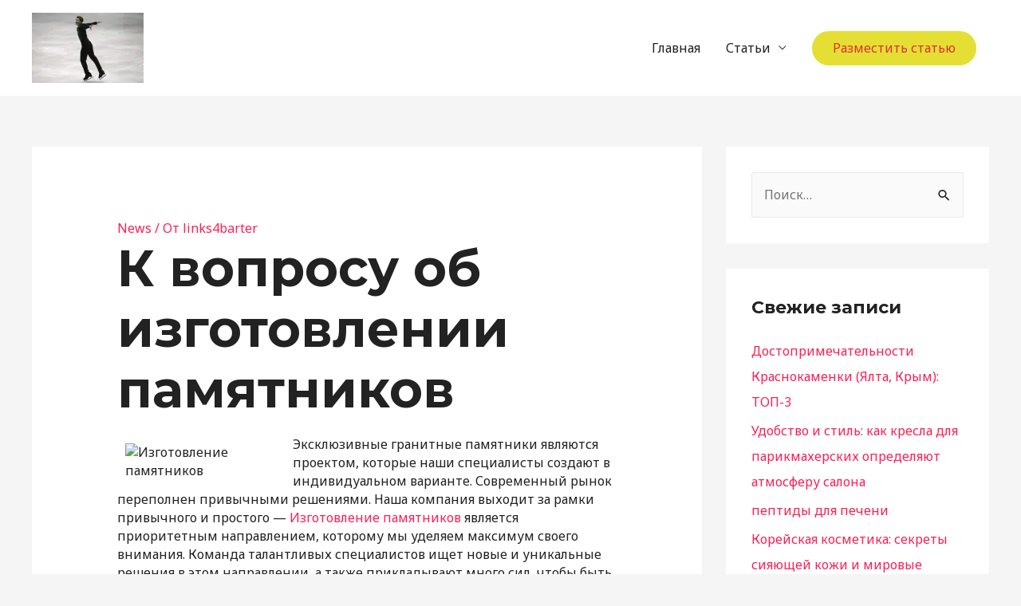

--- FILE ---
content_type: application/javascript;charset=utf-8
request_url: https://w.uptolike.com/widgets/v1/version.js?cb=cb__utl_cb_share_1769385671158941
body_size: 397
content:
cb__utl_cb_share_1769385671158941('1ea92d09c43527572b24fe052f11127b');